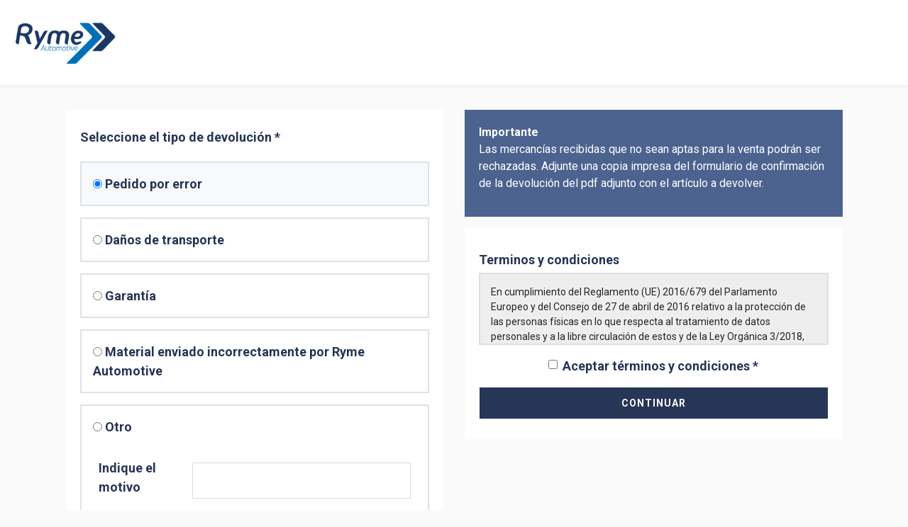

--- FILE ---
content_type: text/html
request_url: https://rma.rymeautomotive.com/
body_size: 482
content:
<!doctype html>
<html lang="es">
<head>
  <meta charset="utf-8">
  <title>Ryme Automotive  Devoluciones / Garantías</title>
  <base href="/">
  <meta name="viewport" content="width=device-width, initial-scale=1">
  <meta name="google" content="notranslate">
  <link rel="apple-touch-icon" sizes="57x57" href="assets/imgs/favicon/apple-icon-57x57.png">
  <link rel="apple-touch-icon" sizes="60x60" href="assets/imgs/favicon/apple-icon-60x60.png">
  <link rel="apple-touch-icon" sizes="72x72" href="assets/imgs/favicon/apple-icon-72x72.png">
  <link rel="apple-touch-icon" sizes="76x76" href="assets/imgs/favicon/apple-icon-76x76.png">
  <link rel="apple-touch-icon" sizes="114x114" href="assets/imgs/favicon/apple-icon-114x114.png">
  <link rel="apple-touch-icon" sizes="120x120" href="assets/imgs/favicon/apple-icon-120x120.png">
  <link rel="apple-touch-icon" sizes="144x144" href="assets/imgs/favicon/apple-icon-144x144.png">
  <link rel="apple-touch-icon" sizes="152x152" href="assets/imgs/favicon/apple-icon-152x152.png">
  <link rel="apple-touch-icon" sizes="180x180" href="assets/imgs/favicon/apple-icon-180x180.png">
  <link rel="icon" type="image/png" sizes="192x192"  href="assets/imgs/favicon/android-icon-192x192.png">
  <link rel="icon" type="image/png" sizes="32x32" href="assets/imgs/favicon/favicon-32x32.png">
  <link rel="icon" type="image/png" sizes="96x96" href="assets/imgs/favicon/favicon-96x96.png">
  <link rel="icon" type="image/png" sizes="16x16" href="assets/imgs/favicon/favicon-16x16.png">
  <link rel="manifest" href="assets/imgs/favicon/manifest.json">
  <meta name="msapplication-TileColor" content="#ffffff">
  <meta name="msapplication-TileImage" content="assets/imgs/favicon/ms-icon-144x144.png">
  <meta name="theme-color" content="#ffffff">

<link rel="stylesheet" href="styles.6e332582cf312b983396.css"></head>
<body>
  <app-root></app-root>
<script src="runtime-es2015.1eba213af0b233498d9d.js" type="module"></script><script src="runtime-es5.1eba213af0b233498d9d.js" nomodule defer></script><script src="polyfills-es5.e5db2b1f2b9c6d08e85e.js" nomodule defer></script><script src="polyfills-es2015.0e9d61b7e5cc7af5837a.js" type="module"></script><script src="main-es2015.2bcd68fa764c8074f265.js" type="module"></script><script src="main-es5.2bcd68fa764c8074f265.js" nomodule defer></script></body>
</html>
